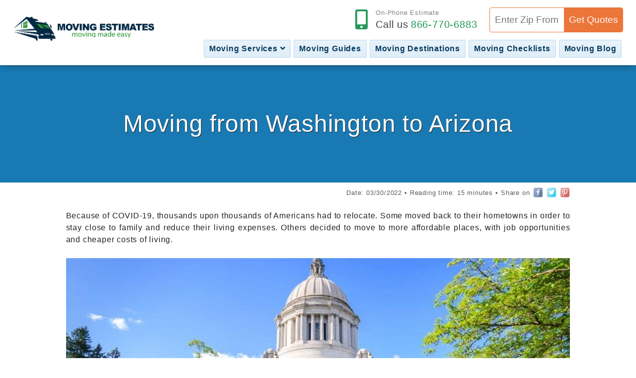

--- FILE ---
content_type: text/html; charset=UTF-8
request_url: https://mymovingestimates.com/moving-from-washington-to-arizona/
body_size: 26711
content:
<!doctype html><html lang="en-US"><head>  <script>(function(w,d,s,l,i){w[l]=w[l]||[];w[l].push({'gtm.start':
	new Date().getTime(),event:'gtm.js'});var f=d.getElementsByTagName(s)[0],
	j=d.createElement(s),dl=l!='dataLayer'?'&l='+l:'';j.async=true;j.src=
	'https://www.googletagmanager.com/gtm.js?id='+i+dl;f.parentNode.insertBefore(j,f);
	})(window,document,'script','dataLayer','GTM-K2FZWFV');</script> <meta charset="UTF-8"><meta name="viewport" content="width=device-width, initial-scale=1"><link rel="profile" href="https://gmpg.org/xfn/11"><meta name='robots' content='index, follow, max-image-preview:large, max-snippet:-1, max-video-preview:-1' /><link media="all" href="https://mymovingestimates.com/wp-content/cache/autoptimize/css/autoptimize_67f7e11efcb55e53e6a1a0fb1f318cf4.css" rel="stylesheet" /><title>A Complete Guide to Moving from Washington to Arizona - MyMovingEstimates.com</title><meta name="description" content="If you need help to relocate from Washington State to Arizona, this article has everything you need to know and more! Check out our complete guide on how to move from Washington to Arizona!" /><link rel="canonical" href="https://mymovingestimates.com/moving-from-washington-to-arizona/" /><meta property="og:locale" content="en_US" /><meta property="og:type" content="article" /><meta property="og:title" content="A Complete Guide to Moving from Washington to Arizona - MyMovingEstimates.com" /><meta property="og:description" content="If you need help to relocate from Washington State to Arizona, this article has everything you need to know and more! Check out our complete guide on how to move from Washington to Arizona!" /><meta property="og:url" content="https://mymovingestimates.com/moving-from-washington-to-arizona/" /><meta property="og:site_name" content="MyMovingEstimates.com" /><meta property="article:published_time" content="2022-03-30T18:03:40+00:00" /><meta property="article:modified_time" content="2022-06-24T09:45:03+00:00" /><meta property="og:image" content="https://mymovingestimates.com/wp-content/uploads/2022/03/Washington-State-Capitol.min_.jpg" /><meta property="og:image:width" content="1024" /><meta property="og:image:height" content="600" /><meta name="twitter:card" content="summary_large_image" /><meta name="twitter:label1" content="Written by" /><meta name="twitter:data1" content="admin" /><meta name="twitter:label2" content="Est. reading time" /><meta name="twitter:data2" content="22 minutes" /> <script type="application/ld+json" class="yoast-schema-graph">{"@context":"https://schema.org","@graph":[{"@type":"WebSite","@id":"https://mymovingestimates.com/#website","url":"https://mymovingestimates.com/","name":"MyMovingEstimates.com","description":"Free Moving Estimates","potentialAction":[{"@type":"SearchAction","target":{"@type":"EntryPoint","urlTemplate":"https://mymovingestimates.com/?s={search_term_string}"},"query-input":"required name=search_term_string"}],"inLanguage":"en-US"},{"@type":"ImageObject","@id":"https://mymovingestimates.com/moving-from-washington-to-arizona/#primaryimage","inLanguage":"en-US","url":"https://mymovingestimates.com/wp-content/uploads/2022/03/Washington-State-Capitol.min_.jpg","contentUrl":"https://mymovingestimates.com/wp-content/uploads/2022/03/Washington-State-Capitol.min_.jpg","width":1024,"height":600},{"@type":"WebPage","@id":"https://mymovingestimates.com/moving-from-washington-to-arizona/#webpage","url":"https://mymovingestimates.com/moving-from-washington-to-arizona/","name":"A Complete Guide to Moving from Washington to Arizona - MyMovingEstimates.com","isPartOf":{"@id":"https://mymovingestimates.com/#website"},"primaryImageOfPage":{"@id":"https://mymovingestimates.com/moving-from-washington-to-arizona/#primaryimage"},"datePublished":"2022-03-30T18:03:40+00:00","dateModified":"2022-06-24T09:45:03+00:00","author":{"@id":"https://mymovingestimates.com/#/schema/person/981ab407963f7b9d1756217030cfec98"},"description":"If you need help to relocate from Washington State to Arizona, this article has everything you need to know and more! Check out our complete guide on how to move from Washington to Arizona!","breadcrumb":{"@id":"https://mymovingestimates.com/moving-from-washington-to-arizona/#breadcrumb"},"inLanguage":"en-US","potentialAction":[{"@type":"ReadAction","target":["https://mymovingestimates.com/moving-from-washington-to-arizona/"]}]},{"@type":"BreadcrumbList","@id":"https://mymovingestimates.com/moving-from-washington-to-arizona/#breadcrumb","itemListElement":[{"@type":"ListItem","position":1,"name":"Home","item":"https://mymovingestimates.com/"},{"@type":"ListItem","position":2,"name":"Moving Blog","item":"https://mymovingestimates.com/moving-blog/"},{"@type":"ListItem","position":3,"name":"Moving from Washington to Arizona"}]},{"@type":"Person","@id":"https://mymovingestimates.com/#/schema/person/981ab407963f7b9d1756217030cfec98","name":"admin","image":{"@type":"ImageObject","@id":"https://mymovingestimates.com/#personlogo","inLanguage":"en-US","url":"https://secure.gravatar.com/avatar/38559495d8f6f6c20f597e92d2598502?s=96&d=mm&r=g","contentUrl":"https://secure.gravatar.com/avatar/38559495d8f6f6c20f597e92d2598502?s=96&d=mm&r=g","caption":"admin"},"url":"https://mymovingestimates.com/author/admin/"}]}</script> <link rel='dns-prefetch' href='//s.w.org' /><link rel="alternate" type="application/rss+xml" title="MyMovingEstimates.com &raquo; Feed" href="https://mymovingestimates.com/feed/" /><link rel="alternate" type="application/rss+xml" title="MyMovingEstimates.com &raquo; Comments Feed" href="https://mymovingestimates.com/comments/feed/" /><link rel="alternate" type="application/rss+xml" title="MyMovingEstimates.com &raquo; Moving from Washington to Arizona Comments Feed" href="https://mymovingestimates.com/moving-from-washington-to-arizona/feed/" /> <script type="text/javascript">window._wpemojiSettings = {"baseUrl":"https:\/\/s.w.org\/images\/core\/emoji\/13.0.1\/72x72\/","ext":".png","svgUrl":"https:\/\/s.w.org\/images\/core\/emoji\/13.0.1\/svg\/","svgExt":".svg","source":{"concatemoji":"https:\/\/mymovingestimates.com\/wp-includes\/js\/wp-emoji-release.min.js?ver=5.7.2"}};
			!function(e,a,t){var n,r,o,i=a.createElement("canvas"),p=i.getContext&&i.getContext("2d");function s(e,t){var a=String.fromCharCode;p.clearRect(0,0,i.width,i.height),p.fillText(a.apply(this,e),0,0);e=i.toDataURL();return p.clearRect(0,0,i.width,i.height),p.fillText(a.apply(this,t),0,0),e===i.toDataURL()}function c(e){var t=a.createElement("script");t.src=e,t.defer=t.type="text/javascript",a.getElementsByTagName("head")[0].appendChild(t)}for(o=Array("flag","emoji"),t.supports={everything:!0,everythingExceptFlag:!0},r=0;r<o.length;r++)t.supports[o[r]]=function(e){if(!p||!p.fillText)return!1;switch(p.textBaseline="top",p.font="600 32px Arial",e){case"flag":return s([127987,65039,8205,9895,65039],[127987,65039,8203,9895,65039])?!1:!s([55356,56826,55356,56819],[55356,56826,8203,55356,56819])&&!s([55356,57332,56128,56423,56128,56418,56128,56421,56128,56430,56128,56423,56128,56447],[55356,57332,8203,56128,56423,8203,56128,56418,8203,56128,56421,8203,56128,56430,8203,56128,56423,8203,56128,56447]);case"emoji":return!s([55357,56424,8205,55356,57212],[55357,56424,8203,55356,57212])}return!1}(o[r]),t.supports.everything=t.supports.everything&&t.supports[o[r]],"flag"!==o[r]&&(t.supports.everythingExceptFlag=t.supports.everythingExceptFlag&&t.supports[o[r]]);t.supports.everythingExceptFlag=t.supports.everythingExceptFlag&&!t.supports.flag,t.DOMReady=!1,t.readyCallback=function(){t.DOMReady=!0},t.supports.everything||(n=function(){t.readyCallback()},a.addEventListener?(a.addEventListener("DOMContentLoaded",n,!1),e.addEventListener("load",n,!1)):(e.attachEvent("onload",n),a.attachEvent("onreadystatechange",function(){"complete"===a.readyState&&t.readyCallback()})),(n=t.source||{}).concatemoji?c(n.concatemoji):n.wpemoji&&n.twemoji&&(c(n.twemoji),c(n.wpemoji)))}(window,document,window._wpemojiSettings);</script> <script type='text/javascript' src='https://mymovingestimates.com/wp-includes/js/jquery/jquery.js?ver=5.7.2' id='jquery-js'></script> <script type='text/javascript' id='jquery-ui-datepicker-js-after'>jQuery(document).ready(function(jQuery){jQuery.datepicker.setDefaults({"closeText":"Close","currentText":"Today","monthNames":["January","February","March","April","May","June","July","August","September","October","November","December"],"monthNamesShort":["Jan","Feb","Mar","Apr","May","Jun","Jul","Aug","Sep","Oct","Nov","Dec"],"nextText":"Next","prevText":"Previous","dayNames":["Sunday","Monday","Tuesday","Wednesday","Thursday","Friday","Saturday"],"dayNamesShort":["Sun","Mon","Tue","Wed","Thu","Fri","Sat"],"dayNamesMin":["S","M","T","W","T","F","S"],"dateFormat":"dd.mm.yy","firstDay":1,"isRTL":false});});</script> <link rel="https://api.w.org/" href="https://mymovingestimates.com/wp-json/" /><link rel="alternate" type="application/json" href="https://mymovingestimates.com/wp-json/wp/v2/posts/4017" /><link rel="EditURI" type="application/rsd+xml" title="RSD" href="https://mymovingestimates.com/xmlrpc.php?rsd" /><link rel="wlwmanifest" type="application/wlwmanifest+xml" href="https://mymovingestimates.com/wp-includes/wlwmanifest.xml" /><meta name="generator" content="WordPress 5.7.2" /><link rel='shortlink' href='https://mymovingestimates.com/?p=4017' /><link rel="alternate" type="application/json+oembed" href="https://mymovingestimates.com/wp-json/oembed/1.0/embed?url=https%3A%2F%2Fmymovingestimates.com%2Fmoving-from-washington-to-arizona%2F" /><link rel="alternate" type="text/xml+oembed" href="https://mymovingestimates.com/wp-json/oembed/1.0/embed?url=https%3A%2F%2Fmymovingestimates.com%2Fmoving-from-washington-to-arizona%2F&#038;format=xml" /><meta name="google-site-verification" content="9h1bsfDAT5rJnDQX8GNLND-0bNQ8Vp-Y82p8ewkL1GA" /><link rel="pingback" href="https://mymovingestimates.com/xmlrpc.php"><link rel="icon" href="https://mymovingestimates.com/wp-content/uploads/2020/07/cropped-logo-favicon-32x32.png" sizes="32x32" /><link rel="icon" href="https://mymovingestimates.com/wp-content/uploads/2020/07/cropped-logo-favicon-192x192.png" sizes="192x192" /><link rel="apple-touch-icon" href="https://mymovingestimates.com/wp-content/uploads/2020/07/cropped-logo-favicon-180x180.png" /><meta name="msapplication-TileImage" content="https://mymovingestimates.com/wp-content/uploads/2020/07/cropped-logo-favicon-270x270.png" /></head><body data-rsssl=1 class="post-template-default single single-post postid-4017 single-format-standard"> <noscript><iframe src="https://www.googletagmanager.com/ns.html?id=GTM-K2FZWFV"
height="0" width="0" style="display:none;visibility:hidden"></iframe></noscript><div id="page" class="site"><div id="form-alert" class="form-alert"><div id="form-top" class="form__wrap"><form action="#" id="form-step-one" class="form" onsubmit="return false"> <span class="form__title">Enter ZIP From</span> <span class="form__subtitle">To View Prices</span> <span class="form__text form__text_orange">Save up to 50%!</span><div class="form__line"> <label class="form__label"> <span class="form__label-text">Moving From?</span> <input type="text" name="zip-from" id="zip-from" class="form__item form__input" pattern="[0-9]{5}" placeholder="Zip or City, State" autocomplete="off" required> <span id="finder-from" class="form__finder"> <span class="form__finder-item"> <span class="form__finder-item-city"></span> <span class="form__finder-item-state"></span> <span class="form__finder-item-zip"></span> </span> </span> </label> <input type="submit" id="form-step-one-btn" class="form__item form__btn" value="Next"></div></form><form action="#" id="form-step-two" class="form" onsubmit="return false"><div class="form__line"> <span class="form__subtitle">Move Details</span> <span class="form__step-text form__text_orange">Step 2 / 3</span></div><div class="form__line"> <label class="form__label"> <span class="form__label-text">Moving To?</span> <input type="text" name="zip-to" id="zip-to" class="form__item form__input" pattern="[0-9]{5}" placeholder="Zip or City, State" autocomplete="off" required> <span id="finder-to" class="form__finder"> <span class="form__finder-item"> <span class="form__finder-item-city"></span> <span class="form__finder-item-state"></span> <span class="form__finder-item-zip"></span> </span> </span> </label> <span class="form__label" id=""> <span id="move-date-active" class="form__date-active"></span> <span class="form__label-text">Move Date</span> <input type="text" name="move-date" id="move-date" class="form__item form__date" placeholder="Select Date" autocomplete="off" readonly required> </span> <label class="form__label"> <span class="form__label-text">Move Size</span> <select type="text" name="move-size" id="move-size" class="form__item form__select" required><option value="">Select Size</option><option value="1br">Studio</option><option value="1br">1 Bedroom</option><option value="2br">2 Bedroom</option><option value="3br">3 Bedroom</option><option value="4br">4 Bedroom</option><option value="4br">5 or more Bedroom</option> </select> </label> <input type="submit" id="form-step-two-btn" class="form__item form__btn" value="Next"></div></form><form action="#" id="form-step-three" class="form" onsubmit="return false"><div class="form__line"> <span class="form__subtitle">Client Info</span> <span class="form__step-text form__text_orange">Step 3 / 3</span></div><div class="form__line form__line-inputs"> <label class="form__label"> <span class="form__label-text">First Name</span> <input type="text" name="first-name" id="first-name" class="form__item form__input" placeholder="First Name" required> </label> <label class="form__label"> <span class="form__label-text">Last Name</span> <input type="text" name="last-name" id="last-name" class="form__item form__input" placeholder="Last Name" required> </label> <label class="form__label"> <span class="form__label-text">Email</span> <input type="email" name="email" id="email" class="form__item form__input" placeholder="Your @ Email" required> </label> <label class="form__label"> <span class="form__label-text">Phone</span> <input type="tel" pattern="(?:\(\d{3}\)|\d{3})[- ]?\d{3}[- ]?\d{4}" maxlength="12" name="phone" id="phone" class="form__item form__input" placeholder="Your Phone" autocomplete="off" required> </label> <input type="text" name="description-text" id="description-text" class="form__item form__input form__input-description" placeholder="Description"><textarea name="description-area" id="description-area" class="form__item form__input form__input-description" cols="30" rows="10"></textarea><input type="hidden" name="city-and-state-from" id="city-and-state-from" value=""> <input type="hidden" name="city-and-state-to" id="city-and-state-to" value=""> <input type="submit" id="form-step-three-btn" class="form__item form__btn form__btn_full" value="Get Moving Estimates"> <span id="form-step-three-btn-spin" class="form__item form__btn form__btn_full form__btn_hidden"> <i class="fas fa-spinner fa-spin"></i> </span></div><div class="form__line"> <span class="form__text form__text-agreement">By submitting this form you give consent to be contacted by moving companies and 3rd party service providers via auto-dialed calls, pre-recorded messages, and sms to the phone number that you provided in this form.</span></div></form><form action="#" id="form-step-four" class="form" onsubmit="return false"><div class="form__line"> <span class="form__title form__title_mb-w-full">Thank you!</span></div><div class="form__line"><div class="form__text-calculation form__text form__text_orange"> <span id="result-estimated">Calculation...<i class="fas fa-spinner fa-spin"></i></span> <i id="form-info-sign" class="form__info-sign fas fa-info-circle"></i><div id="form-info-alert" class="form__info-alert"> <span><strong>What is my Estimate Based on?</strong></span><ol><li><strong>Move size</strong> – the estimated amount of furniture is a key factor.</li><li><strong>Distance</strong> – tolls, fuel charges, driver’s wages directly correlate with a moving distance.</li><li><strong>Date</strong> – Moving during a peak season will cost more.</li><li><strong>Services</strong> – packing, piano moving, extra flights of stairs, etc. are all unique to a specific move.</li><li><strong>Route</strong> – popularity, fees and tolls may also affect the price.</li></ol></div></div> <span class="form__text">Professional movers will be reaching out to you with their estimates in a minute. You can now sit back and relax.</span> <span class="form__text">Best Regards,<br> MyMovingEstimates.com</span></div></form></div> <span id="form-alert-btn-close" class="form-alert__btn-close">Close</span></div><header class="fw-main-row header header_fixed header_inner" id="header-fixed"><div class="fw-container-fluid header__container"><div class="fw-row header__row"><div class="header__content"><div class="header__content-top"> <a href="https://mymovingestimates.com/" class="header__home-link"> <img src="https://mymovingestimates.com/wp-content/uploads/2020/07/logo-small.png" alt="Logo"> </a><div class="header__actions"><div class="header__actions-wrap"><div class="header__phone-section"> <a href="tel:+18667706883" class="phone-section__phone-icon"> <i class="phone-section__icon fas fa-mobile-alt"></i> </a><div class="phone-section__wrap"> <span class="phone-section__text">On-Phone Estimate</span> <span class="phone-section__phone-wrap"> <span class="phone-section__phone-text">Call: </span> <a href="tel:+18667706883" class="phone-section__phone">866-770-6883</a> </span></div></div><form action="#" id="header-fixed-form" class="header__zip-form" onsubmit="return false"> <input type="text" name="header-fixed-zip-from" id="header-fixed-zip-from" class="header__zip-form-item header__zip-form-input" pattern="[0-9]{5}" placeholder="Enter Zip From " autocomplete="off" required> <span id="header-fixed-finder-from" class="header__finder"> <span class="header__finder-item"> <span class="header__finder-item-city"></span> <span class="header__finder-item-state"></span> <span class="header__finder-item-zip"></span> </span> </span> <input type="submit" id="header-fixed-form-btn" class="header__zip-form-item header__zip-form-btn" value="Get Quotes"></form></div></div></div></div></div></div></header><header class="fw-main-row header header_inner"><div class="fw-container-fluid header__container"><div class="fw-row header__row"><div class="header__content"><div class="header__content-top"> <a href="https://mymovingestimates.com/" class="header__home-link"> <img src="https://mymovingestimates.com/wp-content/uploads/2020/07/logo.png" alt="Logo"> </a><div class="header__actions"><div class="header__actions-wrap"><div class="header__phone-section"> <a href="tel:+18667706883" class="phone-section__phone-icon"> <i class="phone-section__icon fas fa-mobile-alt"></i> </a><div class="phone-section__wrap"> <span class="phone-section__text">On-Phone Estimate</span> <span class="phone-section__phone-wrap"> <span class="phone-section__phone-text">Call us </span> <a href="tel:+18667706883" class="phone-section__phone">866-770-6883</a> </span></div></div><form action="#" id="header-form" class="header__zip-form" onsubmit="return false"> <input type="text" name="header-zip-from" id="header-zip-from" class="header__zip-form-item header__zip-form-input" pattern="[0-9]{5}" placeholder="Enter Zip From " autocomplete="off" required> <span id="header-finder-from" class="header__finder"> <span class="header__finder-item"> <span class="header__finder-item-city"></span> <span class="header__finder-item-state"></span> <span class="header__finder-item-zip"></span> </span> </span> <input type="submit" id="header-form-btn" class="header__zip-form-item header__zip-form-btn" value="Get Quotes"></form></div></div></div><nav class="header__nav"><ul id="menu-header-menu-1" class="header-menu"><li class="menu-item menu-item-type-custom menu-item-object-custom menu-item-has-children menu-item-2716"><a href="#services">Moving Services <i class="fas fa-angle-down"></i></a><ul class="sub-menu"><li class="menu-item menu-item-type-custom menu-item-object-custom menu-item-has-children menu-item-2717"><a href="#move-type">Move Type</a><ul class="sub-menu"><li class="menu-item menu-item-type-custom menu-item-object-custom menu-item-2723"><a href="https://mymovingestimates.com/office-commercial-moving/">Office-Commercial Moving</a></li><li class="menu-item menu-item-type-custom menu-item-object-custom menu-item-2765"><a href="https://mymovingestimates.com/choosing-premium-apartment-movers/">Apartment Movers</a></li></ul></li><li class="menu-item menu-item-type-custom menu-item-object-custom menu-item-has-children menu-item-2721"><a href="#services-long-distance">Long Distance</a><ul class="sub-menu"><li class="menu-item menu-item-type-custom menu-item-object-custom menu-item-2724"><a href="https://mymovingestimates.com/brokers-vs-movers/">Brokers Vs Movers</a></li><li class="menu-item menu-item-type-custom menu-item-object-custom menu-item-2725"><a href="https://mymovingestimates.com/best-moving-companies/">10 Best Long Distance Moving Companies</a></li><li class="menu-item menu-item-type-custom menu-item-object-custom menu-item-2726"><a href="https://mymovingestimates.com/cross-country-move/">Cross-Country Move</a></li><li class="menu-item menu-item-type-custom menu-item-object-custom menu-item-2727"><a href="https://mymovingestimates.com/moving-companies/">Moving Companies</a></li><li class="menu-item menu-item-type-custom menu-item-object-custom menu-item-3006"><a href="https://mymovingestimates.com/long-distance-moving/">Long Distance Moving</a></li><li class="menu-item menu-item-type-custom menu-item-object-custom menu-item-3616"><a href="https://mymovingestimates.com/top-5-national-moving-companies/">Top 5 Moving Companies</a></li></ul></li><li class="menu-item menu-item-type-custom menu-item-object-custom menu-item-has-children menu-item-2728"><a href="#special-moving-services">Special Moving Services</a><ul class="sub-menu"><li class="menu-item menu-item-type-custom menu-item-object-custom menu-item-2729"><a href="https://mymovingestimates.com/piano-moving/">Moving a Piano</a></li><li class="menu-item menu-item-type-custom menu-item-object-custom menu-item-2730"><a href="https://mymovingestimates.com/moving-insurance/">Types of Moving Insurance</a></li><li class="menu-item menu-item-type-custom menu-item-object-custom menu-item-2731"><a href="https://mymovingestimates.com/moving-costs/">Moving Costs</a></li><li class="menu-item menu-item-type-custom menu-item-object-custom menu-item-2732"><a href="https://mymovingestimates.com/moving-estimates/">Moving Cost Estimates</a></li><li class="menu-item menu-item-type-custom menu-item-object-custom menu-item-2733"><a href="https://mymovingestimates.com/tips-for-moving-a-pool-table/">Moving a Pool Table</a></li><li class="menu-item menu-item-type-custom menu-item-object-custom menu-item-2734"><a href="https://mymovingestimates.com/moving-a-hot-tub/">Moving a Hot Tub</a></li><li class="menu-item menu-item-type-custom menu-item-object-custom menu-item-2735"><a href="https://mymovingestimates.com/moving-bulky-items/">Moving Bulky Items</a></li><li class="menu-item menu-item-type-custom menu-item-object-custom menu-item-2736"><a href="https://mymovingestimates.com/moving-fine-art/">How to Move Fine Art Pieces</a></li><li class="menu-item menu-item-type-custom menu-item-object-custom menu-item-2737"><a href="https://mymovingestimates.com/moving-boxes-and-supplies/">Moving Boxes and Supplies</a></li><li class="menu-item menu-item-type-custom menu-item-object-custom menu-item-2738"><a href="https://mymovingestimates.com/moving-furniture/">Moving Furniture</a></li><li class="menu-item menu-item-type-custom menu-item-object-custom menu-item-2779"><a href="https://mymovingestimates.com/how-to-move-as-cheaply-as-possible/">Cheap Movers</a></li><li class="menu-item menu-item-type-custom menu-item-object-custom menu-item-2790"><a href="https://mymovingestimates.com/this-is-why-you-need-full-service-movers/">Full Service Movers</a></li><li class="menu-item menu-item-type-custom menu-item-object-custom menu-item-2819"><a href="https://mymovingestimates.com/last-minute-movers/">Last minute movers</a></li><li class="menu-item menu-item-type-custom menu-item-object-custom menu-item-3271"><a href="https://mymovingestimates.com/moving-using-pods/">Moving using PODS</a></li><li class="menu-item menu-item-type-custom menu-item-object-custom menu-item-3328"><a href="https://mymovingestimates.com/top-3-cheapest-truck-rentals/">Truck Rental Companies</a></li><li class="menu-item menu-item-type-custom menu-item-object-custom menu-item-3329"><a href="https://mymovingestimates.com/diy-moving-truck/">DIY Moving Truck</a></li><li class="menu-item menu-item-type-custom menu-item-object-custom menu-item-3374"><a href="https://mymovingestimates.com/auto-transport-tips/">Auto Transport</a></li><li class="menu-item menu-item-type-custom menu-item-object-custom menu-item-3459"><a href="https://mymovingestimates.com/why-moving-is-so-stressful/">Stress and moving</a></li><li class="menu-item menu-item-type-custom menu-item-object-custom menu-item-3508"><a href="https://mymovingestimates.com/how-to-pack-like-a-pro/">Pack like a Pro</a></li></ul></li><li class="menu-item menu-item-type-custom menu-item-object-custom menu-item-has-children menu-item-2739"><a href="#family-moving">Family Moving</a><ul class="sub-menu"><li class="menu-item menu-item-type-custom menu-item-object-custom menu-item-2740"><a href="https://mymovingestimates.com/senior-moving/">Guide to Moving Seniors</a></li><li class="menu-item menu-item-type-custom menu-item-object-custom menu-item-2741"><a href="https://mymovingestimates.com/moving-with-plants-5-things-you-need-to-know/">Moving with Plants</a></li><li class="menu-item menu-item-type-custom menu-item-object-custom menu-item-2742"><a href="https://mymovingestimates.com/a-guide-to-moving-with-your-pet/">Moving with Your Pet</a></li><li class="menu-item menu-item-type-custom menu-item-object-custom menu-item-2743"><a href="https://mymovingestimates.com/moving-with-kids/">How To Move With Kids</a></li><li class="menu-item menu-item-type-custom menu-item-object-custom menu-item-2888"><a href="https://mymovingestimates.com/divorcing/">Divorce and relocation</a></li><li class="menu-item menu-item-type-custom menu-item-object-custom menu-item-3428"><a href="https://mymovingestimates.com/moving-during-coronavirus-pandemic-covid-19/">Moving during COVID-19</a></li><li class="menu-item menu-item-type-custom menu-item-object-custom menu-item-3533"><a href="https://mymovingestimates.com/general-household-guide-when-relocating/">General Household Guide When Relocating</a></li></ul></li><li class="menu-item menu-item-type-custom menu-item-object-custom menu-item-has-children menu-item-2796"><a href="#local">Local</a><ul class="sub-menu"><li class="menu-item menu-item-type-custom menu-item-object-custom menu-item-2797"><a href="https://mymovingestimates.com/everything-you-need-to-know-about-local-movers/">Local movers</a></li></ul></li></ul></li><li class="menu-item menu-item-type-custom menu-item-object-custom menu-item-2719"><a href="https://mymovingestimates.com/moving-guides/">Moving Guides</a></li><li class="menu-item menu-item-type-custom menu-item-object-custom menu-item-3052"><a href="https://mymovingestimates.com/popular-moving-destinations/">Moving Destinations</a></li><li class="menu-item menu-item-type-custom menu-item-object-custom menu-item-2720"><a href="https://mymovingestimates.com/category/checklists/">Moving Checklists</a></li><li class="menu-item menu-item-type-post_type menu-item-object-page current_page_parent menu-item-436"><a href="https://mymovingestimates.com/moving-blog/">Moving Blog</a></li></ul></nav></div></div></div></header><div id="content" class="site-content"><div id="primary" class="content-area"><main id="main" class="site-main"><div class="fw-main-row"><div class="fw-container-fluid"><div class="fw-row article"><article id="post-4017" class="post-4017 post type-post status-publish format-standard has-post-thumbnail hentry category-washington-popular-moving-destinations"><div class="post-thumbnail" style="padding: 50px 0;background-color: #1879B3;background-image: url();background-position: 50% 50%;background-size: cover;background-repeat: no-repeat;"><h1 class="entry-title">Moving from Washington to Arizona</h1></div><div class="entry-content"><header class="entry-header"> <small class="article__meta article__meta_right"><span>Date: 03/30/2022</span> <span class="article__meta-bull">&bull;</span> <span>Reading time: 15 minutes</span><span class="article__meta-bull">&bull;</span><span class="article__share"><span>Share on</span><a href="https://www.facebook.com/sharer/sharer.php?u=https://mymovingestimates.com/moving-from-washington-to-arizona/" title="Share on Facebook" class="article__share-item article__share-item_fb" target="_blank"></a><a href="https://twitter.com/intent/tweet?text=Moving from Washington to Arizona&url=https://mymovingestimates.com/moving-from-washington-to-arizona/" title="Share on Twitter" class="article__share-item article__share-item_tw" target="_blank"></a><a href="https://pinterest.com/pin/create/button/?description=Moving from Washington to Arizona&url=https://mymovingestimates.com/moving-from-washington-to-arizona/" title="Share on Pinterest" class="article__share-item article__share-item_pin" target="_blank"></a></span></small></header><p>Because of COVID-19, thousands upon thousands of Americans had to relocate. Some moved back to their hometowns in order to stay close to family and reduce their living expenses. Others decided to move to more affordable places, with job opportunities and cheaper costs of living.</p><ul class="article__images-list"><li>images/moving-from-washington-to-arizona-imgs<ol><li>Washington State Capitol.min.jpg</li><li>Phoenix, Arizona.min.jpg</li><li>Full-service movers.min.jpg</li><li>Moving across the country.jpg</li><li>A woman covered in money.min.jpg</li></ol></li></ul><ul class="article__image-info-list"><li><span style="font-family: -apple-system, BlinkMacSystemFont, &quot;Segoe UI&quot;, Roboto, Oxygen-Sans, Ubuntu, Cantarell, &quot;Helvetica Neue&quot;, sans-serif;">While Washington is considered one of the best places to live in America, thousands of residents are leaving the Evergreen State in search of more affordable places.</span></li><li>A sunny day in Olympia, the capital of Washington State.</li></ul><p>One of these affordable states is Arizona. According to data from realtors, over 200 people have <a href="https://mymovingestimates.com/moving-to-arizona"><strong>moved to the Grand Canyon State</strong></a> every day since the pandemic started. While a significant number of people moved to this state from places such as New York, most of the people who relocated to Arizona came from the West Coast, including Washington.</p><p>In 2019 alone, over 17,000 people were <a href="https://mymovingestimates.com/moving-to-washington-state"><strong>moving from Washington</strong></a> to Arizona, making the Grand Canyon State one of the top 3 destinations for people leaving the Evergreen State. In this article, we’re going to help you understand why Arizona has such a great number of inbound moves and how you can successfully move from Washington to Arizona!</p><h3>Contents:</h3><ul class="article__contents-list"><li></li></ul><h2><strong>How Much Does It Cost to Move From Washington to Arizona?</strong></h2><p>Moving is a complex process that can turn out to be quite expensive — especially if you don’t plan ahead and don’t do thorough research on the different types of moves you can make. Depending on the type of move, your relocation process will be considerably cheaper or more expensive than you may imagine.</p><ul class="article__image-info-list"><li>Arizona is a popular destination, especially among younger people looking for jobs and affordable costs of living.</li><li>View of Downtown Phoenix from a distance.</li></ul><p>Many factors are included in the final <a href="https://mymovingestimates.com/moving-costs/"><strong>costs of moving</strong></a>. For instance, some factors include the number of bedrooms in your current home, how much furniture you have, the number of special items (i.e items that require special equipment in order to be moved), among other factors.</p><p>To help you calculate whether or not your current budget is good enough, below we’ll explain three different types of relocation processes for you to choose from. Additionally, we will also show you the estimated moving costs for each of these moving types based on the possible sizes of a house or apartment.</p><p>Here is everything you need to know about how much it costs to relocate from Washington to Arizona.</p><h3><strong>Hiring a full-service moving company</strong></h3><p>The most common and well-known type of moving is hiring a full-service mover. These moving companies will help you along the way of relocating to anywhere in the country, from the moment you start packing to the moment you get to your new address.</p><ul class="article__image-info-list"><li>Full-service movers can help you relocate from Washington to Arizona. Not only can they move the furniture in your house but they can also help relocate most items you possess, like bulky items and other specialty items.</li><li>Full-service movers helping a family relocate.</li></ul><p>While full-service movers offer a wide range of services, it doesn’t necessarily mean that you have to hire all of them. For some households, the basic packing-loading-transporting-unloading moving package is more than enough. However, you can also add extra services, such as piano moving, in case you need it.</p><p>Here are the <a href="https://mymovingestimates.com/moving-estimates/"><strong>estimated moving costs</strong></a> of hiring a full-service moving company to relocate from Washington to Arizona.</p><ul><li>Studio/1 Bedroom: $2599 &#8211; $4332</li><li>2-3 Bedrooms: $4024 &#8211; $6707</li><li>4+ Bedrooms: $4737 &#8211; $7895</li><li>Office-Commercial Moving: $7357 &#8211; $10409</li></ul><h3><strong>Renting a DIY moving truck</strong></h3><p>For some people, the process of moving to a new place is something that is meant to be shared with their family exclusively. Indeed, preparing to relocate across the country (the distance between Washington and Arizona is approximately 1400 miles) is the type of process that helps people build long-lasting memories.</p><p>In case you want to create these types of memories with your family, one of your best options is to rent a DIY moving truck. When you rent one of these, you take charge of the moving process without needing to get anyone involved, no matter <a href="https://mymovingestimates.com/cheap-movers/%5D"><strong>how cheap</strong></a> their services. You and your family will be responsible for packing and loading the moving truck, as well as driving it across the country to your destination.</p><p>The only downside (for some people) of renting a moving truck is that you have to pay for every expense of the moving process. That is, you will have to pay for <a href="https://mymovingestimates.com/moving-insurance/"><strong>moving insurance</strong></a>, pay for gasoline, and also pay for any repairs that the truck may need on the way to Arizona.</p><p>Here are the estimated moving costs of renting a DIY moving truck to relocate from Washington to Arizona. Note that these estimates don’t include additional expenses (gas, repairs, insurance, et cetera).</p><ul><li>Studio/1 Bedroom: starting at $1607</li><li>2-3 Bedrooms: starting at $1887</li><li>4+ Bedrooms: starting at $2167</li><li>Office-Commercial Moving: starting at $2447</li></ul><h3><strong>Renting a moving container</strong></h3><p>The third moving option that you have is basically the best of both worlds. What we mean is, renting a moving container is less expensive than both of the previous options we gave you and it is also a lot less time demanding.</p><p>When you rent a moving container, all you have to do is pack your belongings and load them into the container. Once you pay the renting expenses, you just have to wait for the moving company to drop off the container. They’ll give you a number of days to fill up the container and, once you do, they’ll send a truck to pick it up and drive it from Washington to Arizona.&nbsp;</p><p>Here are the estimated moving costs of renting a moving container to relocate from Washington to Arizona.</p><ul><li>Studio/1 Bedroom: starting at $1420</li><li>2-3 Bedrooms: starting at $1583</li><li>4+ Bedrooms: starting at $1725</li><li><a href="https://mymovingestimates.com/office-commercial-moving/"><strong>Office-Commercial Moving</strong></a>: starting at $1930</li></ul><h2><strong>How to Hire Movers from Washington to Arizona?</strong></h2><p>While you may think that there is only one type of mover that you can hire, the truth is that there are different types. Depending on where you are moving from and to, the type of mover that you need will vary. This means that you can’t simply hire the first <a href="https://mymovingestimates.com/moving-companies/"><strong>moving company</strong></a> you come across with.</p><p>Moving from the state of Washington to Arizona is not a simple moving process, especially because of the distance between these two states. But don’t worry — all it takes is the right mover for this process to occur as smoothly as possible.&nbsp;</p><p>Below, we’ll explain the different types of movers you can hire and how you can hire these movers to relocate from Washington to Arizona.&nbsp;</p><h3><strong>Interstate &amp; Long-Distance Movers</strong></h3><p>When you move from one state to another, you will need to hire an interstate mover. Unlike local (or intrastate) movers, these professionals can help you relocate across states limits. The only downside of hiring interstate movers is that, sometimes, they can’t help you relocate to long distances.</p><p>In this case, you will need to <a href="https://mymovingestimates.com/best-moving-companies/"><strong>hire a long-distance mover</strong></a>. For some companies, any distance over 400 miles is considered a long distance. As previously mentioned, the distance between Washington State and Arizona is approximately 1400 miles, which technically means that this is a long-distance move — but not quite.</p><h3><strong>Cross-Country Movers</strong></h3><p>The reason why we mentioned that moving from Washington to Arizona is not quite a long-distance move is that there is a way too long distance between them. When you leave Washington, at the far end of the West Coast, to move to Arizona, a southwestern state, you are making a cross-country move.&nbsp;</p><ul class="article__image-info-list"><li>The distance between Washington State and Arizona is considerably large, which means you may need to rely on cross-country movers in order to relocate. Check our guide on long distance moving!</li><li>Illustration of a long distance move process.</li></ul><p>In this particular case, long-distance movers may not be able to help you and you may need to <a href="https://mymovingestimates.com/cross-country-move/"><strong>hire a cross-country mover</strong></a>. Luckily, there are many cross-country movers readily available to assist you in your relocation process.</p><h3><strong>Moving Brokers</strong></h3><p>Truth be told, there are more moving companies out there than one is able to count. Because of that, it’s not unusual for people to find it quite difficult to find just one ideal mover among so many companies.&nbsp;</p><p>Instead of worrying needlessly, you can <a href="https://mymovingestimates.com/brokers-vs-movers/"><strong>hire a moving broker</strong></a> to help relocate from Washington to Arizona. These professionals are specialists in finding the ideal mover based on a client’s needs and budget, and they’ll certainly help you find a moving company to move to Arizona.</p><h2><strong>5 Best Moving Companies to Help Relocate from Washington to Arizona</strong></h2><p>When you are looking for the ideal mover, one of the most important things to keep in mind is that you have to think this decision through. Hiring the first mover that you see may end up causing a lot of problems in your relocation process!</p><p>In order to avoid spending unnecessary money and having quite a hard time, our top advice for you is that you do your research before booking any mover. Given the many options available in the market, it’s not unusual for families to fall prey to scammers.</p><p>To help you find your ideal mover, here are the 5 best moving companies to help relocate&nbsp; from Washington to Arizona!</p><h3><strong>Hansen Bros. Moving</strong></h3><p>Hansen Bros. Moving is one of the top moving companies in the state of Washington. This company has been helping families relocate all over the country since 1890. With offices in different locations across the Evergreen State, Hansen Bros offers a wide range of services, including cross-country moving, <a href="https://mymovingestimates.com/senior-moving/"><strong>senior moving</strong></a>, international moving, and more.</p><div class="wp-block-image image-with-border"><figure class="alignleft size-large"><img loading="lazy" width="300" height="134" src="https://mymovingestimates.com/wp-content/uploads/2022/03/Hansen-Bros.-Moving.jpg" alt="" class="wp-image-4035"/></figure></div><p class="clearfix">Whether you need to relocate the furniture from your home or if you have to move your car, Hansen Bros Moving can assist you. You can get free moving quotes directly from their website or through the phone.</p><h3><strong>Arizona Discount Movers</strong></h3><p>In case you want to hire movers in your new location, one of the most reliable movers you can hire is Arizona Discount Movers. As its name suggests, this company is quite affordable, which makes it a perfect fit for those working on a tight budget.</p><div class="wp-block-image image-with-border"><figure class="alignleft size-large is-resized"><img src="https://mymovingestimates.com/wp-content/uploads/2022/03/Arizona-Discount-Movers.png" alt="" class="wp-image-4036" width="300"/></figure></div><p class="clearfix">Arizona Discount Movers offers services that include apartment moving, packing and unpacking, commercial moving, local and interstate moving, as well as specialty items moving. If you want to get a quote from this company, you can do it via their website or via phone call.</p><h3><strong>National Van Lines</strong></h3><p>National is one of the top moving companies in the country, and there are plenty of reasons for that. Since its foundation in 1929, National Van Lines has successfully helped thousands of families have a great start to a new chapter in their lives.</p><div class="wp-block-image image-with-border"><figure class="alignleft size-large"><img loading="lazy" width="300" height="120" src="https://mymovingestimates.com/wp-content/uploads/2019/03/National-Van-Lines.jpg" alt="National Van Lines" class="wp-image-485"/></figure></div><p class="clearfix">With a rating of 4.4 out of 5 stars on Better Business Bureau, this leading mover offers all the moving services that you need, whether it’s residential or commercial moving or even international moving. In order to get a free quote from this company, you can either call their phone number or fill out an electronic form on their website.</p><h3><strong>Arpin Van Lines</strong></h3><p>Another nationwide company that has been operating for over 90 years is Arpin Van Lines. Since 1900, this mover has over 400 agents all over the United States, which means that you can easily relocate anywhere without any major problems, including moving from Washington to Arizona.</p><div class="wp-block-image image-with-border"><figure class="alignleft size-large"><img loading="lazy" width="300" height="109" src="https://mymovingestimates.com/wp-content/uploads/2019/03/Arpin-Van-Lines.png" alt="Arpin Van Lines" class="wp-image-489"/></figure></div><p class="clearfix">Arpin is a top-rated moving company, and that title is thanks to the fact that this mover provides high-quality services. With an A+ rating on BBB, Arpin is the best choice for those who are looking for the best moving services possible, regardless of budget.</p><h3><strong>Stevens Worldwide Van Lines</strong></h3><p>The second-oldest moving company on our list is Stevens Worldwide Van Lines. With over a century of experience in the moving market, this company assists over 15,000 families relocate across America — and sometimes even move to other continents — every year.</p><div class="wp-block-image image-with-border"><figure class="alignleft size-large"><img loading="lazy" width="300" height="100" src="https://mymovingestimates.com/wp-content/uploads/2019/03/Stevens-Worldwide-Van-Lines.jpg" alt="Stevens Worldwide Van Lines" class="wp-image-487"/></figure></div><p class="clearfix">Similar to the previous companies on this list, Stevens offers a broad range of moving services, including apartment moving, commercial moving, specialty items moving, and much more. You can get free quotes from Stevens Worldwide Van Lines on their website or by calling their toll-free number.</p><h2><strong>What Are the Top Benefits of Moving from Washington to Arizona?</strong></h2><p>If you are considering relocating from Washington to Arizona (or to any other state in the country), one of the very first things you should do is make a list of all the advantages and disadvantages of moving.&nbsp;</p><p>While we can help you get started on the list, keep in mind that the pros and cons of relocating anywhere are mostly personal and may vary according to what you expect to find in your new address.&nbsp;</p><p>To help you, here are a few general pros and cons of moving from Washington to Arizona. While all of them may not fit your preferences, you will certainly agree with some of the following bullet points:</p><h3><a href="https://mymovingestimates.com/moving-to-washington-state/#Pros"><strong>Pros of Living in Washington</strong></a></h3><ul><li><strong>Pet-friendly</strong><ul><li>Nowadays, most families have pets at home. Having a dog or cat or any other animal at home certainly turns our days brighter! If you have a beloved pet, you’re probably quite happy living in Washington, considering that this is one of the most pet-friendly states in America!</li></ul></li><li><strong>Job opportunities</strong><ul><li>One of the top priorities for most Americans is to have a decent job to pay their bills and live a comfortable life. In Washington, that’s not a hard thing to find! The job market in this state has plenty of opportunities for most residents.&nbsp;</li></ul></li><li><strong>Traveling options</strong><ul><li>The state of Washington is unarguably one of the most beautiful states in the country — and that means that you have plenty of places to visit living here. On top of that, this state is also close to Canada, which is another fan-favorite destination!</li></ul></li></ul><h3><a href="https://mymovingestimates.com/moving-to-arizona/"><strong>Pros of Moving to Arizona</strong></a></h3><ul><li><strong>Dreamy weather</strong><ul><li>For the people who live in Washington, moving to Arizona is like a dream come true because it means escaping the wet weather of the Evergreen State. Leaving cloudy days behind and welcoming sunny, warm days? Now, that’s a pro!</li></ul></li><li><strong>Costs of living</strong><ul><li>Unlike Washington, living in Arizona is significantly more affordable than most other states in the country. Housing and living expenses are not as costly as other states in the region, which makes Arizona a great place to buy a home.</li></ul></li><li><strong>Melting pot&nbsp;</strong><ul><li>If you want to live surrounded by different cultures and people, moving to Arizona is ideal for you. Due to its proximity to states like California and a country like Mexico, Arizona welcomes people from all over!</li></ul></li></ul><h3><a href="https://mymovingestimates.com/moving-to-washington-state/#Cons"><strong>Cons of Living in Washington</strong></a></h3><ul><li><strong>Changing weather</strong><ul><li>The weather in Washington is quite tricky sometimes. Depending on where you live, you probably have to deal with a lot of rain all year round. In this case, it’s no wonder why you’d be interested in relocating to a sunny place like Arizona!</li></ul></li><li><strong>Costs of living</strong><ul><li>Living in Washington is certainly a positive experience overall, but all the benefits of living in this state come at a certain price. The costs of living in Washington are above the national average, and this fact alone is enough to make residents want to relocate.&nbsp;</li></ul></li><li><strong>Sales tax</strong><ul><li>If you don’t want to pay sales taxes, there are only five states where you’ll be able to do that — and Washington is not one of them. On the contrary, this state has one of the highest sales taxes in the country, going up to 10% in cities like Seattle.</li></ul></li></ul><h3><strong>Cons of Moving to Arizona</strong></h3><ul><li><strong>Landscape and weather</strong><ul><li>While this may not necessarily be something you consider a disadvantage, the weather and landscapes in Arizona are quite uniform — meaning that you’ll have to get used to seeing the same “barren” sights and sunny days for most of the time.</li></ul></li><li><strong>Public transportation</strong><ul><li>Like most other states, Arizona is not exactly the leading example in public transportation. If you don’t relocate to one of the larger cities in the state, you’ll likely need your own transportation mode in order to get around town.</li></ul></li><li><strong>Jobs in smaller cities</strong><ul><li>Like public transportation, finding high-wage jobs in smaller cities will be quite the task in Arizona. Even though there are plenty of jobs in Arizona, the high-paying jobs you may be looking for are probably concentrated in the largest cities.</li></ul></li></ul><h2><strong>Comparison: Price of Living in Washington vs. Price of Living in Arizona</strong></h2><p>One of the differences between Washington and Arizona that we highlighted in the previous section was the cost of living. While Arizona has a cost of living index of 95, Washington is above the national average at 105.&nbsp;</p><p>In order to illustrate the differences in the costs of living in each state, we’ve prepared a table that displays the different living expenses in Washington and Arizona.</p><figure class="wp-block-table article__table"><table><tbody><tr><td><br><strong>EXPENSES</strong></td><td><strong>WASHINGTON</strong></td><td><strong>ARIZONA</strong></td></tr><tr></tr><tr><td>Housing</td><td>$1,906</td><td>$1,251</td></tr><tr><td>Food</td><td>$941</td><td>$783</td></tr><tr><td>Child care</td><td>$1,811</td><td>$1,517</td></tr><tr><td>Transportation</td><td>$1,274</td><td>$1,195</td></tr><tr><td>Health care</td><td>$1,032</td><td>$1,193</td></tr><tr><td>Other necessities</td><td>$1,032</td><td>$737</td></tr><tr><td>Taxes</td><td>$997</td><td>$792</td></tr><tr><td><strong>Monthly Total</strong></td><td><strong>$8,993</strong></td><td><strong>$7,468</strong></td></tr><tr><td><strong>Annual Total</strong></td><td><strong>$107,916</strong></td><td><strong>$89,619</strong></td></tr></tbody></table></figure><p>All estimates presented in the table above were calculated considering the expenses of a family of two adults and two children. The data was retrieved from the Economic Policy Institute’s <a href="https://www.epi.org/resources/budget/">Family Budget Calculator</a>.</p><h2><strong>Best Places to Move to in Arizona</strong></h2><p>Arizona has so many beautiful places that it can be quite hard to choose just one. To make this decision easier for yourself, you have to first consider all the things you are looking for in a city.</p><p>Are you looking into moving to a big city or do you want to move to somewhere quiet where you can start a family? Regardless of your future goals, Arizona has plenty of options for you. Check out some of the best places to move to in Arizona.&nbsp;</p><ul><li><strong>Phoenix</strong><ul><li>Moving to Arizona means that you are more than like to see the name Phoenix being thrown around a couple of times. That’s because Phoenix is the largest city in Arizona and concentrates most part of the population of the state. While it is not like Seattle, this city is ideal for those who are used to the pace of the big city.</li></ul></li><li><strong>Scottsdale</strong><ul><li>As we mentioned previously, most of the people who are moving to Arizona are doing so with the goal of finding a job. If this situation applies to you, you may like to know that Scottsdale is one of the top destinations for employment!</li></ul></li><li><strong>Chandler</strong><ul><li>Not everyone is looking forward to living in a big city like Phoenix, and that’s okay. If you want to live somewhere a little bit calmer and that is considered an ideal place to raise a family, the city of Chandler is a strong candidate!</li></ul></li><li><strong>Mesa</strong><ul><li>While Mesa is not as large as Phoenix and not as calm as Chandler, it is the perfect place for younger people who want to work and enjoy their free time with friends. This city has a significant percentage of young adults and offers plenty of indoor and outdoor activities that you’re going to love!</li></ul></li></ul><h2><strong>In the end, is Moving from Washington to Arizona Worth It?</strong></h2><p>If you are still not feeling confident about moving from Washington to Arizona, there’s nothing to be worried about. Relocating between these two states is a delicate process, especially considering the distance between them. Most people moving to a new address have doubts, but hopefully, our article helped answer some of the questions you had.&nbsp;</p><p>While we can’t affirm that moving from Washington to Arizona is ideal for you personally, we can go over some important points that may help you decide if this relocation is worth it or not.&nbsp;</p><ul class="article__image-info-list"><li>For most people, money will determine whether relocating to a new place is worth it. However, there is more to the moving process than that!</li><li>A woman covered in dollar bills deciding if something is worth it.</li></ul><p>In terms of the economy, it is safe to say that moving to Arizona from Washington is worth it. Washington has a cost of living index that is above the national average, whereas Arizona is below the average. Also, Arizona has more affordable housing options than The Evergreen State, which means that finding a place to live here is easier.</p><p>As for job opportunities, both states have plenty to offer, so you shouldn’t worry about not finding a good job at your new address. Though we have to mention that most of the high-paying jobs in Arizona are concentrated in larger cities like Phoenix.</p><p>Overall, the quality of life in both states is quite similar and, once you find the perfect house and the perfect mover, you’ll be ready to embark on an amazing journey that will mark your life!</p><h2><strong>How to Move from Washington to Arizona?</strong></h2><p>It may be an understatement to say this, but moving is not the type of process that can be done in the heat of the moment. First of all, relocating requires quite a bit of money — and every process that takes money should be taken seriously and be well-planned, right?</p><p>Before you go ahead and hire the first mover that tells you they can help you relocate, you should take a moment to plan this process through. We promise that all you will have to do is follow the list we’re going to show you and your moving process will be divine. Here are 10 tips on how to move from Washington to Arizona!</p><ol><li><strong>Plan Ahead</strong><ul><li>The first thing you need to do before actually moving to Arizona is to plan ahead. You are certainly looking forward to having a smooth moving process, aren’t you? Well, the only to truly achieve that is by planning and not letting things happen as they go. To help you with planning ahead, we prepared a <a href="https://mymovingestimates.com/docs/moving-with-kids/Handy%20checklist.pdf"><strong>downloadable moving checklist</strong></a> that has everything you need!</li></ul></li><li><strong>Downsize</strong><ul><li>We know that packing and moving things around is not fun and you probably want to avoid that for as long as possible. However, if you pack some stuff you don’t use and try to sell it or donate it, you will be saving yourself a lot of money when you have to actually relocate!</li></ul></li><li><strong>Get Moving Quotes</strong><ul><li>The best way to save money when purchasing products or services is by comparing prices from different companies. Before you hire a mover, you should try to get moving quotes from multiple moving companies and compare their fares. You can easily do that by using our <a href="https://mymovingestimates.com/"><strong>free moving costs calculator</strong></a>!</li></ul></li><li><strong>Book Movers</strong><ul><li>Once you compare the quotes and find the most affordable mover, it’s time to hire their services. If you <a href="https://mymovingestimates.com/moving-companies/"><strong>book a moving company</strong></a> a few months ahead of your actual moving date, you are likely to save some extra money.</li></ul></li><li><strong>Visit Your New Area</strong><ul><li>In case you have some available time and you want to visit your new location prior to moving there, you can always visit your new area. This way, you’ll be able to decide whether or not moving from Washington to Arizona is what you want.</li></ul></li><li><strong>Start Packing</strong><ul><li>As we said before, packing is not fun — or at least that’s what you may be thinking right now. If you read our guide on <a href="https://mymovingestimates.com/fun-moving/"><strong>how to make moving fun</strong></a> for you and your family, you’ll see that packing and transporting items around the house is not as tedious as you originally thought!</li></ul></li><li><strong>Create an Essentials Box</strong><ul><li>Some people prefer to relocate to a new city by car. This way, they can get to enjoy a road trip before arriving at their new home. If this is something you may be interested in, one of the most valuable tips we can give you is to create an Essentials box. In thix box, you’ll place everything you’ll want easy access to during the move, like snacks, clothes, water, and more.</li></ul></li><li><strong>Say Farewells</strong><ul><li>If you don’t take the time to say farewells, we can assure you that you will miss out on saying goodbye to some of the most important people in your life. Start visiting friends and family at least a couple of weeks ahead of moving — and don’t forget to bring some tissues!</li></ul></li><li><strong>Get Some Rest&nbsp;</strong><ul><li>The entire process of moving is quite stressful and busy, especially when you’re moving from Washington to Arizona. The closer you get to the moving date, the busier you will be — and, consequently, you may end up forgetting to take a minute for yourself. Don’t forget to get some rest or else you won’t have nearly as much fun in the process as you should!</li></ul></li><li><strong>Enjoy the Move</strong><ul><li>We’re not going to lie to you: long-distance moving is not easy. This process will require a lot of your time, money, and patience. However, that doesn’t mean that there’s no way to enjoy it. Keep in mind that you’re turning a page in your life and starting an exciting brand-new chapter of your life in a <a href="https://mymovingestimates.com/how-to-feel-at-home-in-a-new-apartment/"><strong>new home</strong></a>!</li></ul></li></ol><h2><strong>Moving Services to Help You Relocate from Washington to Arizona</strong></h2><p>When it comes to moving, you should keep two things in mind: 1) there are hundreds of movers more than ready to help you relocate, and 2) most of these movers offer a wide range of moving services.</p><p>Depending on the type of move and the type of items you want to relocate, you will need to hire specific moving services that not all companies offer. For instance, not every mover will be able to help you relocate across the state line.</p><p>Below, we will list 9 of the top moving services to help you relocate from Washington to Arizona.</p><ul><li><strong>Furniture Transportation</strong><ul><li>Unless you are selling everything you currently own, you are probably wondering how in the world you’re going to move the living room couch or the dining room table. It’s simple: all you have to do is hire a mover that offers <a href="https://mymovingestimates.com/moving-furniture/"><strong>furniture transportation</strong></a> services — which is basically every mover.</li></ul></li><li><strong>Residential Movers</strong><ul><li>If you are moving from one house to another house, you don’t have to worry too much about finding a mover. 99% of the moving companies in the US will help you with <a href="https://mymovingestimates.com/apartment-movers/"><strong>residential moving</strong></a> services, whether you’re moving from a house or if you need an <a href="https://mymovingestimates.com/choosing-premium-apartment-movers/"><strong>apartment mover</strong></a>.</li></ul></li><li><strong>Piano Transportation</strong><ul><li>All types of pianos are large and heavy items. Does that mean you can’t transport them? Absolutely not! You can easily <a href="https://mymovingestimates.com/piano-moving/"><strong>move a piano from Washington to Arizona</strong></a> — as long as your mover offers this type of service.</li></ul></li><li><strong>Art and Antiques Movers</strong><ul><li>Do you collect fragile items like art pieces and antiques? In this case, you don’t have to worry about the integrity of these items. All you have to do is hire a mover that offers <a href="https://mymovingestimates.com/moving-fine-art/"><strong>art and antiques moving services</strong></a> and you’ll be good to go.</li></ul></li><li><strong>Hot Tub Movers</strong><ul><li>Like pianos, hot tubs are bulky items. Luckily, it is not hard to find <a href="https://mymovingestimates.com/moving-a-hot-tub/"><strong>hot tub movers</strong></a>. One quick search on the internet and you’ll find the right guys to relocate a hot tub from Washington to Arizona.</li></ul></li><li><strong>Pool Table Movers</strong><ul><li>Buying a new pool table can be quite expensive, especially if you don’t get to sell yours for a reasonable price. Did you know that <a href="https://mymovingestimates.com/tips-for-moving-a-pool-table/"><strong>moving a pool table to Arizona</strong></a> can be cheaper than buying a new one? All you have to do is find the right mover!</li></ul></li><li><strong>Office Movers</strong><ul><li>As we mentioned before, some people choose to relocate their businesses to their new address — and surprisingly enough, this is not a hard process. If you want to <a href="https://mymovingestimates.com/office-commercial-moving/"><strong>move an office/business from Washington to Arizona</strong></a>, all you need to do is find the right office mover and let them take care of the rest.</li></ul></li><li><strong>Long-Distance Movers</strong><ul><li>The distance between Washington and Arizona is approximately 1400 miles. This means that you can’t simply hire a local mover and expect them to be able to help you. For this particular moving process, you will need to <a href="https://mymovingestimates.com/long-distance-moving/"><strong>hire long-distance movers</strong></a>.</li></ul></li><li><strong>Last-Minute Movers</strong></li></ul><p>Plans can change suddenly, and when it comes to moving, things are not any different. In case your plans have changed and you need to relocate to The Grand Canyon State earlier than originally planned, all you have to do is <a href="https://mymovingestimates.com/last-minute-movers/"><strong>hire last-minute movers</strong></a>.</p></div></article><nav class="navigation post-navigation" role="navigation" aria-label="Posts"><h2 class="screen-reader-text">Post navigation</h2><div class="nav-links"><div class="nav-previous"><a href="https://mymovingestimates.com/moving-from-new-hampshire-to-idaho/" rel="prev">Moving from New Hampshire to Idaho</a></div><div class="nav-next"><a href="https://mymovingestimates.com/moving-from-washington-to-texas/" rel="next">Moving from Washington to Texas</a></div></div></nav></div></div></div></main></div><div id="landing-form-terms-alert" class="landing-form-alert-wrap"><div class="landing-form-alert landing-form-terms-alert"><div class="landing-form-alert__content"><h3>ACCEPTANCE OF TERMS</h3><p><strong>By accessing or using the mymovingestimates.com website (“Site”) in any way you agree to and are bound by these Terms of Service (“TOS”).</strong><br><strong>mymovingestimates.com</strong> reserves the right to change the TOS and other guidelines or rules from time to time at its sole discretion. Your use of the Site will be subject to the most current version of the TOS, rules, and guidelines on the Site. Your continued use of the Site, or any materials or services accessible through it, will constitute acceptance of the modified Terms. If you breach any of the terms in this TOS, your license to use these services will be immediately terminated.</p><p><strong>License</strong></p><p><strong>1.1</strong> <strong>mymovingestimates.com</strong> grants User a limited non-exclusive, non-transferable license to use the Site within the United States of America.</p><p>This Agreement does not grant User or any other person or entity any license or other intellectual property rights under any patent, copyright, license, or other intellectual property right of mymovingestimates.com. mymovingestimates.com is the sole and exclusive owner of all intellectual property that arises out of this Agreement.</p><p><strong>1.2</strong> User may not attempt to alter the source code of the Site or make any attempt at reverse engineering or use the Site for any purposes not expressly set forth through this Agreement. Furthermore, User will not remove or alter the mymovingestimates.com name, logo, or other identifying marks from the documents produced by mymovingestimates.com for User. Under no circumstance may User be entitled to, or receive, any intellectual property rights of the Site.</p><p><strong>1.3</strong> User agrees and acknowledges that User is solely responsible for ensuring they have the   proper systems with the necessary resources available for the use of the Site, which  includes all web enabled devices owned and operated by User or User's employees, agents, or   any party under User's control where User grants access.</p><p><strong>1.4</strong> User agrees and acknowledges that mymovingestimates.com may collect and use non-identifiable technical data and related information for users that request a quote. This includes the pages you view, the length of your visit to the Site, IP address, browser type.</p><p><strong>1.5</strong> User agrees not to modify, adapt, or translate any code on the Site. User further agrees not to reverse engineer, decompile, disassemble, or otherwise attempt to discover the source code of the Site. User further agrees not to upload any viruses or malicious code.</p><p><strong>1.6</strong> User may not use automated tools such as spiders, scrapers, or any type of bot on the Site. User may not use any tool, program, or other means which may place a heavy load on the Site's server or infrastructure. mymovingestimates.com in its sole discretion will determine what constitutes a heavy load on its servers, Site, or infrastructure.</p><p><strong>1.7</strong> User agrees that mymovingestimates.com may collect identifiable information that includes, but is not limited to full name of the client, moving from and to zip, city, state; phone number, email address, and relevant details about the service. It is your choice whether to provide us with the personally identifiable information, however, you may not be able to access certain portions of the Site, or we may be unable to respond to your inquiry effectively without this information.</p><p><strong>1.8</strong> Advertising disclosure: we will try to connect you with a third-party service provider who may serve your move and we may receive a compensation for sending this information. When you voluntarily submit personal information on Site, third-party service provider may contact you for services in which you express an interest. We do not associate any personal information we collect from you with information collected by our partners. The use of your personal information by our partners is regulated by their Terms of Services, not this Terms of Services.</p><p><strong>1.9</strong> If you access any third party’s website, service, or content from our Site, you do so at your own risk. By using the Services, you expressly release us (and our owners, employees, agents, affiliates, and/or licensors) from all liability arising from your use of any third-party website, information, materials, products, or services.</p><p><strong>1.10</strong> We may also provide your personally identifiable information to third-party service providers and partners that help us to provide you with products and services. These third-party service providers and partners have access to such information on a confidential basis, and only to the extent necessary to perform their requested functions. We do not provide your personally identifiable information to any third-party service or partner for their own marketing purposes without your prior request or consent.</p><p><strong>Warranties</strong></p><p>All Materials and services accessible through this Site are provided “as is” without warranty of any kind, either express or implied, including, but not limited to, the implied warranties of merchantability, or the warranty of non-infringement. User assumes all risks associated with use of these services.</p><p>In no event, including, without limitation, negligence, will mymovingestimates.com, its subsidiaries, affiliates, agents, officers, directors, employees, partners, or suppliers be liable to you or any third-party for any special, punitive, incidental, indirect, or consequential damages of any kind, or any damages whatsoever, including, without limitation, those resulting from loss of use, data, or profits, whether or not mymovingestimates.com has been advised of the possibility of such damages, and on any theory of liability, arising out of or in connection with the use of or the inability to use the Site, any unauthorized access to or alteration of your transmissions or data, any information that is sent or received or not sent or received, any failure to store or loss of data, files, or other content, any services that are delayed or interrupted, or any web services referenced or linked to or from this Site.</p><p>As part of our commitment to protecting your personal information, mymovingestimates.com have implemented various security measures to prevent accidental or unlawful destruction, loss, alteration, unauthorized disclosure, or access to your information, as well as any other unlawful processing. Nevertheless, mymovingestimates.com is not responsible for any loss User may incur through misuse of the services or failure to abide by the terms in this TOS.</p><p>YOU EXPRESSLY UNDERSTAND AND AGREE THAT: YOUR USE OF THE SITE OR SERVICES FROM THE SITE PROVIDED BY THIRD-PARTY COMPANIES ARE ALL AT YOUR SOLE RISK.</p><p>TO THE EXTENT NOT PROHIBITED BY LAW, IN NO EVENT WILL MYMOVINGESTIMATES.com BE LIABLE FOR PERSONAL INJURY, OR ANY INCIDENTAL, SPECIAL, INDIRECT OR CONSEQUENTIAL DAMAGES WHATSOEVER, INCLUDING, WITHOUT LIMITATION, DAMAGES FOR LOSS OF PROFITS, LOSS OF DATA, BUSINESS INTERRUPTION OR ANY OTHER COMMERCIAL OR PERSONAL DAMAGES OR LOSSES, ARISING OUT OF OR RELATED TO YOUR USE OR INABILITY TO USE THE SITE.</p><p><strong>Miscellaneous</strong></p><p><strong>3.1</strong> User will indemnify, defend and hold mymovingestimates.com, its Affiliates, current and former directors, members, officers, employees, contractors, stockholders, agents and representatives harmless against all claims, suits, demands, allegations, investigations or other actions and any damages, fines, costs, losses, fees, settlements arising therefrom (“Claim(s)”) relating to any breach of this TOS by User, any illegal activity involving the Site by User, or unauthorized modification of the Site by User.</p><p><strong>3.2</strong> If any term or provision of this TOS is invalid, illegal, or unenforceable in any jurisdiction, such invalidity, illegality, or determination that a term or provision was unenforceable will not affect any other term or provision of this TOS or invalidate or render unenforceable such term or provision in any other jurisdiction. Upon such determination that any term or other provision is invalid, illegal, or unenforceable, this TOS will be modified to reflect the original intent of the parties as closely as possible.</p><p><strong>3.5</strong> This TOS will be governed by and construed in accordance with the internal laws of New York without giving effect to any choice or conflict of law provision or rule (whether of New York or any other jurisdiction). Any legal suit, action or proceeding arising out of or based upon this TOS must be instituted in the courts of Kings County, New York, and each party irrevocably submits to the exclusive jurisdiction of such courts in any such suit, action or proceeding. The parties irrevocably and unconditionally waive any objection to the laying of venue of any suit, action or any proceeding in such courts and irrevocably waive and agree not to plead or claim in any such court that any such suit, action or proceeding brought in any such court has been brought in an inconvenient forum.</p><h3>Privacy Policy</h3><p><strong>MyMovingEstimates.com</strong> respects the privacy of our customers and individuals using our Site. This Privacy Policy is to keep you informed about the types of information collected on MyMovingEstimates.com and how the information is used and protected. We reserve the right to change and update this Privacy Policy at any time.</p><p><strong>What information do we collect?</strong></p><p>User agrees and acknowledges that <strong>mymovingestimates.com</strong> may collect and use non-identifiable technical data and related information for users that request a quote. This includes the pages you view, the length of your visit to the Site, IP address, browser type, mouse movements and clicks.</p><p>User agrees that <strong>mymovingestimates.com</strong> may collect identifiable information that includes, but is not limited to full name of the client, moving from and to zip, city, state, phone number, email address, and other relevant details about the move. It is your choice whether to provide us with the personally identifiable information, however, you may not be able to access certain portions of the Site, or we or third-parties may be unable to respond to your inquiry effectively without this information.</p><p><strong>How do we protect your information?</strong></p><p>We implement a variety of security measures to maintain the safety of your personal information when you submit a moving quote request. All supplied sensitive information is transmitted via Secure Socket Layer (SSL) technology.</p><p><strong>Do we use cookies?</strong></p><p>Yes. We use cookies and store them on the Users computer. We may contract with third-party service providers to assist us in better understanding our site visitors. These service providers are not permitted to use the information collected on our behalf except to help us conduct and improve our business.</p><p><strong>Do we disclose any information to outside parties?</strong></p><p>Personally identifiable visitor information may be provided to other parties for marketing, advertising, or other uses.</p><p><strong>Third party links</strong></p><p>Occasionally, at our discretion, we may include or offer third party products or services on our website. These third-party sites have separate and independent privacy policies. We have no responsibility or liability for the content and activities of these linked sites. You visit third party websites at your own risk. Nonetheless, we seek to protect the integrity of our site and welcome any feedback about these sites.</p><p><strong>Children’s Online Privacy Protection Act Compliance</strong></p><p>We are in compliance with the requirements of COPPA (Children’s Online Privacy Protection Act). If you are under 13 years of age, you must not submit your information on this site. Our website, products and services are all directed to people who are at least 18 years old or older.</p><p><strong>Pertaining to Consumers in California</strong></p><p>Because we value your privacy, we have taken the necessary precautions to be in compliance with the California Online Privacy Protection Act & California Privacy Rights Act (CPRA). We therefore will not distribute your personal information to outside parties without your consent. If you choose to submit your information through our Site, we will connect you with moving service providers or other third parties in our network who can service your move. We receive compensation from third parties for this service. By law this is considered “selling of information”. The purpose of our business is to connect you with third-party service providers.<br><strong>Users in California who do not wish to have their information sold should not fill out the quote request, should not call the number on the website and should exit this Site.</strong></p><p><strong style="color: green;">"Introducing California Residents to the California Consumer Privacy Act (CCPA) & California Privacy Rights Act (CPRA): Our Commitment to Your Privacy"</strong></p><p>Under California law, customers residing in California are entitled to ask for information on how we distribute specific categories of data with other parties for marketing-related activities. If you wish to acquire this disclosure, kindly send an email to us at <a href="mailto:info@mymovingestimates.com">info@mymovingestimates.com</a>. Make sure to include "California Privacy Rights Request" in your email subject line and state your name.</p><p><strong>Understanding Your Rights and Options</strong></p><p> As a California resident, you're protected under the California Consumer Privacy Act (CCPA) and California Privacy Rights Act (CPRA), which gives you rights regarding your personal information. This part provides a description of your rights under the CCPA and CPRA guidelines on how to use them. <br> <strong>The Right to Request Deletion of Data:</strong> <br> As a consumer, you possess the right to request the removal of any of your personal data that we've gathered and held, though there are certain exceptions. On receiving and confirming the validity of your request, our team, along with our service providers, will delete your personal data from our systems unless a particular exception necessitates otherwise. However, your deletion request may be denied under circumstances where we or our service providers need to:<ul class="terms-and-privacy-modal__ul"><li>Adhere to a legal obligation.</li><li>Detect, deter, and safeguard against malicious, deceptive, or illegal activities, and take legal action against those responsible.</li><li>Troubleshoot our offerings to identify and fix any errors that may hinder their intended operation.</li></ul> <strong>The Right to Access Specific Information and Data Portability:</strong> As a consumer, you possess the right to ask us for details regarding our gathering and use of your personal data over the last 12 months. Upon receipt and validation of your legitimate consumer request, we will provide you with:<ul class="terms-and-privacy-modal__ul"><li>Your individual personal details that we've collected, which is part of what's known as a data portability request.</li><li>The categories of personal data we've compiled from you.</li><li>The sources from which we obtained the personal data.</li><li>The business or commercial intent behind our collection or sale of your personal data.</li><li>Third-party entities with whom we've shared your personal details.</li></ul> If your personal information has been sold or disclosed for a business reason, we will provide two separate lists:<ul class="terms-and-privacy-modal__ul"><li>One list detailing sales, noting the types of personal data bought by each kind of recipient.</li><li>Another for business purpose disclosures, identifying the types of personal data obtained by each category of recipient.</li></ul> <strong>Adhering to our Non-Discrimination and Non-Retaliation Commitment, we will not:</strong><ul class="terms-and-privacy-modal__ul"><li>Provide you with goods or services of inferior or diminished quality.</li><li>Impose differential pricing for the same type of goods or services.</li><li>Deny you access to our goods or services.</li></ul> We are dedicated to respecting your rights and ensuring no forms of discrimination or retaliation occur. We fully understand and appreciate the non-discrimination requirements set forth in the CCPA. Our commitment extends to every aspect of our business interactions, ensuring that every action we take, every policy we implement, respects these requirements, and upholds the spirit of fairness.</p><p><strong>Usage Monitoring with Google Analytics</strong></p><p> We cooperate with third-party providers like Google Analytics to better comprehend the usage of our Service. <strong>What is Google Analytics?</strong> <br> Google Analytics is a service rendered by Google that assists us in tracking our website traffic and generating analytical reports. This collected data is used by Google to monitor the usage of our Service. <br> <strong>Data Sharing</strong> <br> Google may share this information with its other services. Furthermore, it can use this data to contextualize and personalize advertisements on its proprietary advertising network. <br> <strong>Opting Out</strong> <br> If you would rather not have your activity on our Service shared with Google Analytics, you can opt for a specific browser add-on - the Google Analytics opt-out extension. This tool prevents Google Analytics JavaScript files (ga.js, analytics.js, and dc.js) from sharing your visit information with Google Analytics. <br> <strong>Ad Viewing</strong> <br> Please note, opting out of Google Analytics tracking does not mean you will stop seeing advertisements on the internet. However, these advertisements will no longer be tailored to your interests based on your browsing habits. <br> <strong>Additional Information</strong> <br> For more details about Google's privacy practices, you can visit the Google Privacy & Terms webpage: <a href="https://policies.google.com/privacy?hl=en" target="_blank">https://policies.google.com/privacy?hl=en</a>. For further understanding of Google Ads and how to opt-out from Google Analytics, you can follow these links: Google Ads: <a href="https://support.google.com/ads/answer/2662856?hl=en&ref_topic=2971788" target="_blank">https://support.google.com/ads/answer/2662856?hl=en&ref_topic=2971788</a> Google Analytics Opt-out: <a href="https://tools.google.com/dlpage/gaoptout/" target="_blank">https://tools.google.com/dlpage/gaoptout/</a>. Top of Form</p><p><strong>How to use Your Rights to Access, Transfer, and Erase Data:</strong></p><p> As outlined previously, you have certain rights to access, move, and remove your data. To exercise these rights into practice, follow the steps detailed below:<ul class="terms-and-privacy-modal__ul"><li><strong>Submission of Request:</strong> Send us a verified consumer request. You can either <strong>visit <a href="#" target="_blank">mymovingestimates.com/legal</a></strong> to submit your request to delete or modify your information,  or <strong>email us directly at <a href="mailto:info@mymovingestimates.com">info@mymovingestimates.com</a>.</strong></li><li><strong>Verification:</strong> We will verify our records to confirm you are authorized to submit a request.</li><li><strong>Frequency of Requests:</strong> Be aware that you're allowed to make a verified consumer request for access or data transfer only twice in a 12-month window.</li><li><strong>Who Can Submit:</strong> This request can only be made by you, or someone legally registered with the California Secretary of State who you've granted authority to act on your behalf. If required, this verified consumer request can be submitted on behalf of your child as well.</li><li><strong>Request Details:</strong> Your request must include: Sufficient information that enables us to verify that you are the individual about whom we've collected personal data or are an authorized representative. An explicit description of your request that provides us with a clear understanding, facilitating a proper evaluation and response.</li><li><strong>Data Use:</strong> The personal data provided in such a request will solely be used to authenticate your identity or authority.</li></ul></p><p><strong>Our Process for Responding to Verified Consumer Requests:</strong></p><p> The structure of our response process to a verified consumer request is as follows:<ul class="terms-and-privacy-modal__ul"><li><strong>Delivery Method:</strong> We will provide our written response via email to the email address we have on file for you.</li><li><strong>Initial Response Timeline:</strong> We strive to respond to your verified consumer request within 14 business days of receipt.</li><li><strong>Extended Timeline:</strong> In certain circumstances, we may need up to 30 additional business days to respond. If this is the case, you will receive a written notification stating the reason for the delay and the expected length of the extension.</li><li><strong>Disclosure Scope:</strong> Our response will only include disclosures covering the 12-month period immediately preceding the receipt of your verified consumer request.</li><li><strong>Explanation for Non-compliance:</strong> If we are unable to comply with your request for any reason, our response will outline the specific reasons for non-compliance.</li></ul></p><p>With any questions, please reach us at <a href="mailto:info@mymovingestimates.com">info@mymovingestimates.com</a></p></div><div id="landing-form-terms-alert-close" class="landing-form-alert__close-btn">Close</div></div></div><div id="landing-form-not-sell-alert" class="landing-form-alert-wrap"><div class="landing-form-alert landing-form-not-sell-alert"><div class="landing-form-alert__content"><h3>Do Not Sell My Info</h3><p>Mymovingestimates.com will connect you with movers in our network who can service your move. Mymovingestimates.com receives compensation from the movers for this service. By law this is considered “selling of information”. The purpose of our business is to connect you with 3-d party service providers. If you would like to proceed, please, click on “I understand, let’s proceed”. Alternatively, please, exit the website now. For more information, please see our Terms and Privicy.</p></div><div id="landing-form-not-sell-alert-close" class="landing-form-alert__close-btn landing-form-alert__close-btn_attention">I understand<br>Let’s Proceed</div></div></div><div id="landing-form-new-mover-alert" class="landing-form-alert-wrap"><div class="landing-form-alert landing-form-new-mover-alert"><div class="landing-form-alert__content"> <span class="landing-form-alert__content-title">Contact us and start getting leads today</span><form class="landing-form" action="#" onsubmit="return false"> <label class="landing-form__label landing-form__label_mb"> <input type="text" name="landing-form-new-mover-name" id="landing-form-new-mover-name" class="landing-form__item landing-form__input" placeholder="Your name" autocomplete="off" autofocus required> </label> <label class="landing-form__label landing-form__label_mb"> <input type="text" name="landing-form-new-mover-phone" id="landing-form-new-mover-phone" class="landing-form__item landing-form__input" placeholder="Phone" autocomplete="off" autofocus required> </label> <label class="landing-form__label landing-form__label_mb"> <input type="text" name="landing-form-new-mover-company" id="landing-form-new-mover-company" class="landing-form__item landing-form__input" placeholder="Company" autocomplete="off" autofocus required> </label> <label class="landing-form__label landing-form__label_mb"> <input type="text" name="landing-form-new-mover-email" id="landing-form-new-mover-email" class="landing-form__item landing-form__input" placeholder="Email" autocomplete="off" autofocus required> </label> <label class="landing-form__label landing-form__label_mb"> <input type="submit" id="landing-form-new-mover-btn-send" class="landing-form__item landing-form__btn" value="Send now"> </label></form><form id="landing-form-new-mover-thank-you" class="landing-form" action="#" onsubmit="return false"> <span class="landing-form-alert__content-title">Thank you. We will contact you soon</span></form></div><div id="landing-form-new-mover-alert-close" class="landing-form-alert__close-btn">Close</div></div></div></div><footer class="footer"><div class="fw-main-row"><div class="fw-container footer__container"><div class="footer__logo-copyright"> <a href="https://mymovingestimates.com/" class="footer__home-link"> <img src="https://mymovingestimates.com/wp-content/uploads/2020/07/logo-footer.png" alt="My Moving Estimates" class="footer__logo"> </a><form action="" class="search__form search__form-footer" onsubmit="return false;"> <input id="searchInputFooter" class="search__item search__input" type="text" placeholder="Search keywords" autocomplete="off"> <button id="searchButtonFooter" class="search__item search__button">Search</button></form> <script>document.getElementById('searchButtonFooter').addEventListener('click', function() {
							const query = document.getElementById('searchInputFooter').value;
							window.location = 'https://mymovingestimates.com/?s=' + query;
						})</script> <ul id="menu-footer-menu" class="footer-menu"><li id="menu-item-469" class="menu-item menu-item-type-post_type menu-item-object-page current_page_parent menu-item-469"><a href="https://mymovingestimates.com/moving-blog/">Moving Blog</a></li><li id="menu-item-191" class="menu-item menu-item-type-post_type menu-item-object-page menu-item-191"><a href="https://mymovingestimates.com/about-us/">About Us</a></li><li id="menu-item-194" class="menu-item menu-item-type-post_type menu-item-object-page menu-item-194"><a href="https://mymovingestimates.com/contact-us/">Contact Us</a></li><li id="menu-item-1139" class="menu-item menu-item-type-custom menu-item-object-custom menu-item-1139"><a href="https://mymovingestimates.com/sitemap_index.xml">Sitemap</a></li></ul><div class="footer__social-line"> <span class="footer__social"> <a href="https://www.instagram.com/moving_estimates/" title="Our Instagram account" target="_blank" class="footer__social-item footer__social-item_inst"></a> </span></div></div><div class="footer__posts"> <span class="footer__posts-title">Featured posts</span> <a class="footer__post" href="https://mymovingestimates.com/moving-with-kids/"> <span class="footer__post-img-wrap"> <img class="footer__post-img" src="https://mymovingestimates.com/wp-content/uploads/2020/06/hanging_art_new_home.min_.jpg" alt=""> </span> <span class="footer__post-title">How To Move With Kids</span> </a> <a class="footer__post" href="https://mymovingestimates.com/moving-companies/"> <span class="footer__post-img-wrap"> <img class="footer__post-img" src="https://mymovingestimates.com/wp-content/uploads/2020/04/Moving-Companies.jpg" alt=""> </span> <span class="footer__post-title">Moving Companies</span> </a> <a class="footer__post" href="https://mymovingestimates.com/moving-costs/"> <span class="footer__post-img-wrap"> <img class="footer__post-img" src="https://mymovingestimates.com/wp-content/uploads/2020/01/Moving-costs-thumbnail-img.jpg" alt=""> </span> <span class="footer__post-title">Moving costs</span> </a></div><div class="footer__posts"> <span class="footer__posts-title">Recent posts</span> <a class="footer__post" href="https://mymovingestimates.com/moving-from-washington-state-to-georgia/"> <span class="footer__post-img-wrap"> <img class="footer__post-img" src="https://mymovingestimates.com/wp-content/uploads/2023/04/Seattle-Washington.min_.jpg" alt=""> </span> <span class="footer__post-title">Moving from Washington State to Georgia</span> </a> <a class="footer__post" href="https://mymovingestimates.com/moving-from-nebraska-to-tennessee/"> <span class="footer__post-img-wrap"> <img class="footer__post-img" src="https://mymovingestimates.com/wp-content/uploads/2023/03/Omaha-Nebraska.min_.jpg" alt=""> </span> <span class="footer__post-title">Moving from Nebraska to Tennessee</span> </a> <a class="footer__post" href="https://mymovingestimates.com/moving-from-california-to-nevada/"> <span class="footer__post-img-wrap"> <img class="footer__post-img" src="https://mymovingestimates.com/wp-content/uploads/2023/03/Los-Angeles-California.min_.jpg" alt=""> </span> <span class="footer__post-title">Moving from California to Nevada</span> </a></div></div><div class="fw-container footer__container"><hr class="footer__hr"><div class="footer__bottom-line"><ul class="footer__bottom-line-menu"><li> <span class="landing-form-btn" id="landing-form-terms-btn">Terms and Conditions</span></li><li> <span class="landing-form-btn" id="landing-form-not-sell-btn">Do Not Sell My Info</span></li><li> <span>A mover? </span> <span class="landing-form-btn" id="landing-form-new-mover-btn">Sign up now!</span></li></ul> <span class="footer__copyright">2026 © MyMovingEstimates</span></div></div></div></footer></div>  <script async src="https://www.googletagmanager.com/gtag/js?id=UA-131373933-1"></script> <script>window.dataLayer = window.dataLayer || [];
	function gtag(){dataLayer.push(arguments);}
	gtag('js', new Date());

	gtag('config', 'UA-131373933-1');</script> <script>(function(w,d,t,r,u){var f,n,i;w[u]=w[u]||[],f=function(){var o={ti:"26051789"};o.q=w[u],w[u]=new UET(o),w[u].push("pageLoad")},n=d.createElement(t),n.src=r,n.async=1,n.onload=n.onreadystatechange=function(){var s=this.readyState;s&&s!=="loaded"&&s!=="complete"||(f(),n.onload=n.onreadystatechange=null)},i=d.getElementsByTagName(t)[0],i.parentNode.insertBefore(n,i)})(window,document,"script","//bat.bing.com/bat.js","uetq");</script> <script defer src="https://mymovingestimates.com/wp-content/cache/autoptimize/js/autoptimize_3da3582d1fb268e3cbd137ac95a364ef.js"></script></body></html>